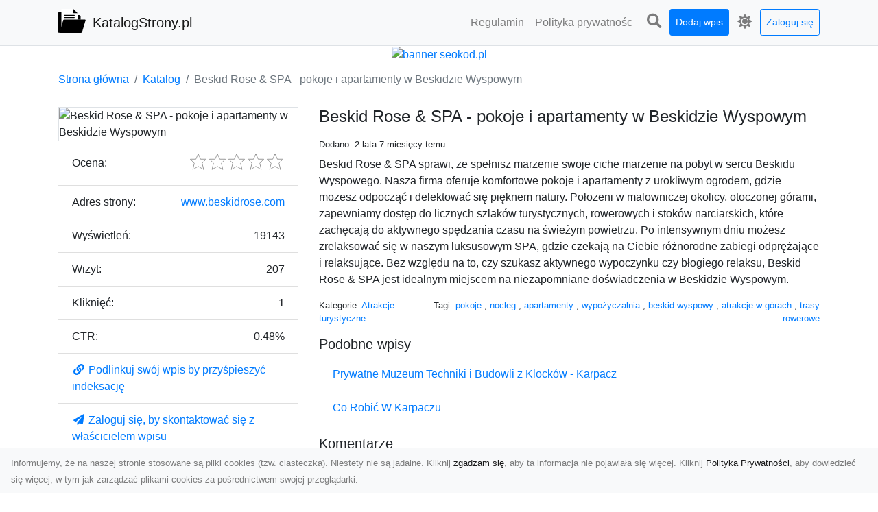

--- FILE ---
content_type: text/html; charset=UTF-8
request_url: https://katalogstrony.pl/dirs/beskid-rose-spa-pokoje-i-apartamenty-w-beskidzie-wyspowym
body_size: 7213
content:
<!DOCTYPE html><html lang="pl"><head> <title>Beskid Rose &amp; SPA - pokoje i apartamenty w Beskidzie Wyspowym - KatalogStrony.pl - katalog stron</title> <meta charset="utf-8"> <meta name="viewport" content="width=device-width, initial-scale=1, shrink-to-fit=no"> <meta name="description" content="Beskid Rose &amp;amp; SPA sprawi, że spełnisz marzenie swoje ciche marzenie na pobyt w sercu Beskidu Wyspowego. Nasza firma oferuje komfortowe pokoje i apartamenty z urokliwym ogrodem, gdzie możesz odpocząć i delektować się pięknem natury. Położeni w malowniczej okolicy, otoczonej górami, zapewniamy dostęp do licznych szlaków turystycznych, rowerowych i stoków narciarskich, które zachęcają do aktywnego spędzania czasu na świeżym powietrzu. Po intensywnym dniu możesz zrelaksować się w naszym luksusow. Katalogstrony.pl to moderowany katalog stron. Dodaj swoją witrynę do naszego spisu i zwiększ jej widoczność w Internecie. Znajdź wartościowe witryny w naszym katalogu."> <meta name="keywords" content="pokoje, nocleg, apartamenty, wypożyczalnia, beskid wyspowy, atrakcje w górach, trasy rowerowe"> <meta name="robots" content="index"> <meta name="robots" content="follow"> <meta property="og:title" content="Beskid Rose &amp; SPA - pokoje i apartamenty w Beskidzie Wyspowym"> <meta property="og:description" content="Beskid Rose &amp;amp; SPA sprawi, że spełnisz marzenie swoje ciche marzenie na pobyt w sercu Beskidu Wyspowego. Nasza firma oferuje komfortowe pokoje i apartamenty z urokliwym ogrodem, gdzie możesz odpocząć i delektować się pięknem natury. Położeni w malowniczej okolicy, otoczonej górami, zapewniamy dostęp do licznych szlaków turystycznych, rowerowych i stoków narciarskich, które zachęcają do aktywnego spędzania czasu na świeżym powietrzu. Po intensywnym dniu możesz zrelaksować się w naszym luksusow"> <meta property="og:type" content=""> <meta property="og:image" content="https://api.pagepeeker.com/v2/thumbs.php?size=x&amp;url=https://www.beskidrose.com"> <meta property="og:url" content="https://katalogstrony.pl/dirs/beskid-rose-spa-pokoje-i-apartamenty-w-beskidzie-wyspowym"> <meta name="csrf-token" content="5a643Nbv0OhKil6rwLAG0nnbXJcXHO4bBNVPhcqY"> <link rel="canonical" href="https://katalogstrony.pl/dirs/beskid-rose-spa-pokoje-i-apartamenty-w-beskidzie-wyspowym"> <link rel="apple-touch-icon" sizes="180x180" href="https://katalogstrony.pl/images/vendor/idir/icons/apple-touch-icon.png"> <link rel="icon" type="image/png" sizes="32x32" href="https://katalogstrony.pl/images/vendor/idir/icons/favicon-32x32.png"> <link rel="icon" type="image/png" sizes="192x192" href="https://katalogstrony.pl/images/vendor/idir/icons/android-chrome-192x192.png"> <link rel="icon" type="image/png" sizes="16x16" href="https://katalogstrony.pl/images/vendor/idir/icons/favicon-16x16.png"> <link rel="manifest" href="https://katalogstrony.pl/images/vendor/idir/icons/site.webmanifest"> <link rel="mask-icon" href="https://katalogstrony.pl/images/vendor/idir/icons/safari-pinned-tab.svg" color="#5bbad5"> <link rel="shortcut icon" href="https://katalogstrony.pl/images/vendor/idir/icons/favicon.ico"> <meta name="msapplication-TileColor" content="#2d89ef"> <meta name="msapplication-config" content="https://katalogstrony.pl/images/vendor/idir/icons/browserconfig.xml"> <meta name="theme-color" content="#ffffff"> <link href="https://katalogstrony.pl/css/vendor/idir/vendor/vendor.css?id=49a497a83d78cfce5d13057c5a7b736b" rel="stylesheet"> <link href="https://katalogstrony.pl/css/vendor/idir/web/web.css?id=fd3378601c4c6ba261e4b91c8f44460f" rel="stylesheet"> <link href="https://katalogstrony.pl/css/custom/web/web.css" rel="stylesheet"> <script src="https://katalogstrony.pl/js/vendor/idir/vendor/vendor.js?id=bc1ef286562eff417d07ec0be502a77b" defer></script> <script src="https://katalogstrony.pl/js/vendor/idir/web/web.js?id=313dd38fa18dd32b4b94e7f4374e014f" defer></script> <script src="https://katalogstrony.pl/js/custom/web/web.js" defer></script></head><body> <nav class="navbar menu navbar-expand-md navbar-light bg-light fixed-top border-bottom"> <div class="container"> <div class="d-flex flex-grow-1 navbar-search pr-3 pr-md-0"> <div id="navbar-logo" class="flex-grow-1 mr-2"> <a href="/" class="navbar-brand" title="KatalogStrony.pl - katalog stron"> <img src="https://katalogstrony.pl/images/vendor/idir/logo.svg" class="pb-1 logo" alt="KatalogStrony.pl" title="KatalogStrony.pl - katalog stron" > <span class="pl-1 d-none d-lg-inline"> KatalogStrony.pl </span> </a></div> <form id="search-form" method="GET" action="https://katalogstrony.pl/search" class="my-auto w-100 hide search" > <div class="input-group"> <input id="typeahead" data-route="https://katalogstrony.pl/api/tags/index" type="text" name="search" class="form-control border-right-0" placeholder="Szukaj... [min 3 znaki]" value="" autocomplete="off" > <select class="custom-select" name="source"> <option value="post" > blog </option> <option value="dir" selected> katalog </option> </select> <span class="input-group-append"> <button class="btn btn-outline-secondary border border-left-0" type="submit" disabled > <i class="fa fa-search"></i> </button> </span> </div> </form> <div class="my-auto"> <ul class="navbar-nav"> <li class="nav-item d-sm-inline d-md-none ml-2"> <a href="#" class="nav-link search-toggler" style="margin-top:2px;" role="button"> <i class="fa fa-lg fa-search"></i></a> </li> </ul> </div> <a href="#" id="navbar-toggle" class="my-auto navbar-toggler" role="button"> <span class="navbar-toggler-icon"></span></a> </div> <div class="navbar-collapse scroll collapse flex-grow-0 justify-content-end"> <ul id="pages-toggle" class="navbar-nav pr-3 pr-md-1"> <li class="nav-item dropdown "> <a href="https://katalogstrony.pl/pages/regulamin" title="Regulamin" class="nav-link " > <span class="d-md-inline d-none">Regulamin</span> <span class="d-md-none d-inline">Regulamin</span> </a> </li> <li class="nav-item dropdown "> <a href="https://katalogstrony.pl/pages/polityka-prywatnosci" title="Polityka prywatności" class="nav-link " > <span class="d-md-inline d-none">Polityka prywatnośc</span> <span class="d-md-none d-inline">Polityka prywatności</span> </a> </li> </ul> <ul class="navbar-nav pr-3 pr-md-0"> <li class="nav-item d-none d-md-inline mr-1"> <a href="#" class="nav-link search-toggler" style="margin-top:2px;" role="button"> <i class="fa fa-lg fa-search"></i></a> </li> <li class="nav-item mr-sm-0 mr-md-1 my-2 my-md-0"> <a class="nav-link btn btn-sm btn-primary text-white" href="https://katalogstrony.pl/dirs/create/1" role="button" > Dodaj wpis </a> </li> <li class="nav-item dropdown"> <a class="nav-link text-nowrap" href="#" role="button" id="dropdown-multi-theme" data-toggle="dropdown" aria-haspopup="true" aria-expanded="false"> <span class="fas fa-lg fa-icore-light"></span> <span class="d-inline d-md-none">Jasny</span></a><div class="dropdown-menu dropdown-menu-right" id="dropdown-multi-theme-toggle" aria-labelledby="dropdown-multi-theme"> <h6 class="dropdown-header"> Zmień motyw: </h6> <a class="dropdown-item active" data-theme="light" href="#light" title="Jasny" > <span class="fas fa-icore-light"></span> <span>Jasny</span> </a> <a class="dropdown-item " data-theme="dark" href="#dark" title="Ciemny" > <span class="fas fa-icore-dark"></span> <span>Ciemny</span> </a> </div> </li> <li class="nav-item dropdown "> <a class="nav-link btn btn-sm btn-outline-primary text-nowrap text-center text-primary ml-md-1" href="https://katalogstrony.pl/login" role="button" title="Zaloguj się" > Zaloguj się </a> </li> </ul> </div> </div></nav><div class="menu-height"></div> <div class="content"> <center><a href="https://seokod.pl" rel="nofallow" target="_blank" title="Dodaj stronę do 50 katalogów stron www"><img src="https://seokod.pl/b/black.webp" alt="banner seokod.pl"></a></center> <div class="container"> <nav aria-label="breadcrumb"> <ol class="breadcrumb bg-white px-0"> <li class="breadcrumb-item"> <a href="https://katalogstrony.pl" title="Strona główna" > Strona główna </a> </li> <li class="breadcrumb-item"> <a href="https://katalogstrony.pl/dirs/index" title="Katalog" > Katalog </a></li><li class="breadcrumb-item active" aria-current="page"> Beskid Rose &amp; SPA - pokoje i apartamenty w Beskidzie Wyspowym</li> </ol> </nav></div> <div class="container"> <div class="row"> <div class="col-md-8 order-2"> <div class="mb-5"> <div class="d-flex border-bottom mb-2 justify-content-between"> <h1 class="h4"> Beskid Rose &amp; SPA - pokoje i apartamenty w Beskidzie Wyspowym </h1> </div> <div class="d-flex mb-2"> <small class="mr-auto"> Dodano: 2 lata 7 miesięcy temu </small> </div> <div class="mb-3"> Beskid Rose &amp; SPA sprawi, że spełnisz marzenie swoje ciche marzenie na pobyt w sercu Beskidu Wyspowego. Nasza firma oferuje komfortowe pokoje i apartamenty z urokliwym ogrodem, gdzie możesz odpocząć i delektować się pięknem natury. Położeni w malowniczej okolicy, otoczonej górami, zapewniamy dostęp do licznych szlaków turystycznych, rowerowych i stoków narciarskich, które zachęcają do aktywnego spędzania czasu na świeżym powietrzu. Po intensywnym dniu możesz zrelaksować się w naszym luksusowym SPA, gdzie czekają na Ciebie różnorodne zabiegi odprężające i relaksujące. Bez względu na to, czy szukasz aktywnego wypoczynku czy błogiego relaksu, Beskid Rose &amp; SPA jest idealnym miejscem na niezapomniane doświadczenia w Beskidzie Wyspowym.  </div> <div class="d-flex mb-3"> <small class="mr-auto"> Kategorie: <a href="https://katalogstrony.pl/categories/atrakcje-turystyczne/dirs" title="Atrakcje turystyczne" > Atrakcje turystyczne </a> </small> <small class="ml-auto text-right"> Tagi: <a href="https://katalogstrony.pl/tags/pokoje/dirs" title="pokoje" > pokoje </a>, <a href="https://katalogstrony.pl/tags/nocleg/dirs" title="nocleg" > nocleg </a>, <a href="https://katalogstrony.pl/tags/apartamenty/dirs" title="apartamenty" > apartamenty </a>, <a href="https://katalogstrony.pl/tags/wypozyczalnia/dirs" title="wypożyczalnia" > wypożyczalnia </a>, <a href="https://katalogstrony.pl/tags/beskid-wyspowy/dirs" title="beskid wyspowy" > beskid wyspowy </a>, <a href="https://katalogstrony.pl/tags/atrakcje-w-gorach/dirs" title="atrakcje w górach" > atrakcje w górach </a>, <a href="https://katalogstrony.pl/tags/trasy-rowerowe/dirs" title="trasy rowerowe" > trasy rowerowe </a> </small> </div> <h3 class="h5"> Podobne wpisy </h3> <ul class="list-group list-group-flush mb-3"> <li class="list-group-item"> <a href="https://katalogstrony.pl/dirs/prywatne-muzeum-techniki-i-budowli-z-klockow-karpacz" title="Prywatne Muzeum Techniki i Budowli z Klocków - Karpacz" > Prywatne Muzeum Techniki i Budowli z Klocków - Karpacz </a> </li> <li class="list-group-item"> <a href="https://katalogstrony.pl/dirs/co-robic-w-karpaczu" title="Co Robić W Karpaczu" > Co Robić W Karpaczu </a> </li> </ul> <h3 class="h5 border-bottom pb-2" id="comments"> Komentarze </h3> <div id="filter-content"> <div id="comment"> <a href="https://katalogstrony.pl/login" title="Zaloguj się, by skomentować" > Zaloguj się, by skomentować </a> </div> </div> </div> </div> <div class="col-md-4 order-1"> <div> <img src="https://api.pagepeeker.com/v2/thumbs.php?size=x&amp;url=https://www.beskidrose.com" class="img-fluid border mx-auto d-block" alt="Beskid Rose &amp; SPA - pokoje i apartamenty w Beskidzie Wyspowym" > </div> <div class="list-group list-group-flush mb-3"> <div class="list-group-item"> <label for="star-rating" class="float-left mt-2 mr-2"> Ocena: </label> <input id="star-rating" name="star-rating" data-route="https://katalogstrony.pl/ratings/dir/6464/rate" value="0.00" data-stars="5" data-step="1" data-size="sm" data-container-class="float-right ml-auto" data-display-only="true" class="rating-loading d-none" data-language="pl" > </div> <div class="list-group-item"> <div class="float-left mr-2"> Adres strony: </div> <div class="float-right"> <a rel="noopener" target="_blank" title="Beskid Rose &amp; SPA - pokoje i apartamenty w Beskidzie Wyspowym" class="click-stat" data-route="https://katalogstrony.pl/stats/click/dir/beskid-rose-spa-pokoje-i-apartamenty-w-beskidzie-wyspowym" href="https://www.beskidrose.com">www.beskidrose.com</a> </div> </div> <div class="list-group-item"> <div class="float-left mr-2"> Wyświetleń: </div> <div class="float-right"> 19143 </div> </div> <div class="list-group-item"> <div class="float-left mr-2"> Wizyt: </div> <div class="float-right"> 207 </div> </div> <div class="list-group-item"> <div class="float-left mr-2"> Kliknięć: </div> <div class="float-right"> 1 </div> </div> <div class="list-group-item"> <div class="float-left mr-2"> CTR: </div> <div class="float-right"> 0.48% </div> </div> <div class="list-group-item"> <a href="#" data-toggle="modal" data-target="#link-modal" title="Podlinkuj swój wpis by przyśpieszyć indeksację" > <i class="fas fa-fw fa-link"></i> <span>Podlinkuj swój wpis by przyśpieszyć indeksację</span> </a> </div> <div class="list-group-item"> <a href="https://katalogstrony.pl/login" title="Zaloguj się, by skontaktować się z właścicielem wpisu" > <i class="fas fa-fw fa-paper-plane"></i> <span> Zaloguj się, by skontaktować się z właścicielem wpisu</span> </a> </div> <div class="list-group-item"> <a href="#" data-route="https://katalogstrony.pl/reports/dir/6464/create" title="Raportuj" data-toggle="modal" data-target="#create-report-modal" class="createReport" > <i class="fas fa-fw fa-exclamation-triangle"></i> <span>Raportuj</span> </a> </div> </div> </div> </div></div> <div class="modal fade" id="link-modal" tabindex="-1" role="dialog" aria-labelledby="link-modal-title" aria-hidden="true" data-focus="false" > <div class="modal-dialog modal-dialog-scrollable modal-dialog-centered " role="document" > <div class="modal-content"> <div class="modal-header"> <h5 class="modal-title" id="link-modal-title"> <i class="fas fa-link"></i><span> Podlinkuj swój wpis by przyśpieszyć indeksację</span> </h5> <button type="button" class="close" data-dismiss="modal" aria-label="Close" > <span aria-hidden="true">&times;</span> </button> </div> <div class="modal-body"> <div class="form-group clipboard position-relative" data-lang="pl"> <textarea class="form-control" name="dir" rows="5" readonly>&lt;a href=&quot;https://katalogstrony.pl/dirs/beskid-rose-spa-pokoje-i-apartamenty-w-beskidzie-wyspowym&quot; title=&quot;Beskid Rose &amp;amp; SPA - pokoje i apartamenty w Beskidzie Wyspowym&quot;&gt;Beskid Rose &amp;amp; SPA - pokoje i apartamenty w Beskidzie Wyspowym&lt;/a&gt;</textarea></div> </div> <div class="modal-footer"> </div> </div> </div> </div> <div class="modal fade" id="create-report-modal" tabindex="-1" role="dialog" aria-labelledby="create-report-modal-title" aria-hidden="true" data-focus="false" > <div class="modal-dialog modal-dialog-scrollable modal-dialog-centered " role="document" > <div class="modal-content"> <div class="modal-header"> <h5 class="modal-title" id="create-report-modal-title"> <i class="fas fa-exclamation-triangle"></i><span> Raportuj</span> </h5> <button type="button" class="close" data-dismiss="modal" aria-label="Close" > <span aria-hidden="true">&times;</span> </button> </div> <div class="modal-body"> </div> <div class="modal-footer"> </div> </div> </div> </div> </div> <footer class="page-footer font-small pt-4"> <div class="container text-center text-md-left"> <h3 class="h5 pb-2 mb-3"> Ostatnie posty</h3><div class="row"> <div class="col-xl-3 col-md-6 col-12 mb-4"> <div class="card h-100"> <div> <img data-src="https://katalogstrony.pl/storage/drontarnow_pl.png" class="lazy img-fluid mx-auto d-block" alt="Zdjęcia dronem Tarnów – nowoczesne podejście do fotografii z lotu ptaka" > </div> <div class="card-body"> <h3 class="h5 card-title"> <a href="https://katalogstrony.pl/posts/zdjecia-dronem-tarnow-nowoczesne-podejscie-do-fotografii-z-lotu-ptaka" title="Zdjęcia dronem Tarnów – nowoczesne podejście do fotografii z lotu ptaka" > Zdjęcia dronem Tarnów – nowoczesne podejście do fotografii z lotu ptaka </a> </h3> <p class="card-text text-break" style="word-break:break-word"> Współczesna technologia zmienia sposób, w jaki postrzegamy przestrzeń i dokumentujemy wydarzenia. ... </p> </div> </div> </div> <div class="col-xl-3 col-md-6 col-12 mb-4"> <div class="card h-100"> <div> <img data-src="https://katalogstrony.pl/storage/xmar.png" class="lazy img-fluid mx-auto d-block" alt="FHU XMar – Profesjonalna Pomoc Drogowa w Radomiu, na Którą Możesz Zawsze Liczyć" > </div> <div class="card-body"> <h3 class="h5 card-title"> <a href="https://katalogstrony.pl/posts/fhu-xmar-profesjonalna-pomoc-drogowa-w-radomiu-na-ktora-mozesz-zawsze-liczyc" title="FHU XMar – Profesjonalna Pomoc Drogowa w Radomiu, na Którą Możesz Zawsze Liczyć" > FHU XMar – Profesjonalna Pomoc Drogowa w Radomiu, na Którą Możesz Zawsze Liczyć </a> </h3> <p class="card-text text-break" style="word-break:break-word"> FHU XMar – Twój Partner na Drodze w Każdej Sytuacji Niespodziewana awaria samochodu, kolizja, czy... </p> </div> </div> </div> <div class="col-xl-3 col-md-6 col-12 mb-4"> <div class="card h-100"> <div> <img data-src="https://katalogstrony.pl/storage/MA-TRANS-USLUGI.png" class="lazy img-fluid mx-auto d-block" alt="Kiedy Potrzebne Są Zezwolenia na Rozbiórkę Budynku? Przewodnik dla Inwestorów" > </div> <div class="card-body"> <h3 class="h5 card-title"> <a href="https://katalogstrony.pl/posts/kiedy-potrzebne-sa-zezwolenia-na-rozbiorke-budynku-przewodnik-dla-inwestorow" title="Kiedy Potrzebne Są Zezwolenia na Rozbiórkę Budynku? Przewodnik dla Inwestorów" > Kiedy Potrzebne Są Zezwolenia na Rozbiórkę Budynku? Przewodnik dla Inwestorów </a> </h3> <p class="card-text text-break" style="word-break:break-word"> Rozbiórka Budynku – Kiedy Wymagane Jest Zezwolenie? Rozbiórka budynku, tak jak każda inna inwesty... </p> </div> </div> </div> <div class="col-xl-3 col-md-6 col-12 mb-4"> <div class="card h-100"> <div> <img data-src="https://katalogstrony.pl/storage/fototap.png" class="lazy img-fluid mx-auto d-block" alt="Jak kłaść tapetę winylową? Warto znać praktyczne wskazówki!" > </div> <div class="card-body"> <h3 class="h5 card-title"> <a href="https://katalogstrony.pl/posts/jak-klasc-tapete-winylowa-warto-znac-praktyczne-wskazowki" title="Jak kłaść tapetę winylową? Warto znać praktyczne wskazówki!" > Jak kłaść tapetę winylową? Warto znać praktyczne wskazówki! </a> </h3> <p class="card-text text-break" style="word-break:break-word"> Tapeta winylowa to ten rodzaj naściennej dekoracji, po który Polacy sięgają dzisiaj bardzo często... </p> </div> </div> </div> </div> <div class="row "> <div class="col-md mx-auto"> <h5 class="mt-3 mb-4"> KatalogStrony.pl - katalog stron </h5> <p>Katalogstrony.pl to moderowany katalog stron. Dodaj swoją witrynę do naszego spisu i zwiększ jej widoczność w Internecie. Znajdź wartościowe witryny w naszym katalogu.</p> </div> <hr class="clearfix w-100 d-md-none"> <div class="col-md mx-auto"> <h5 class="mt-3 mb-4"> Subskrybuj newsletter </h5> <div class="mb-3"> <form data-route="https://katalogstrony.pl/newsletters"> <div class="form-group input-group m-0 p-0"> <input type="text" name="email" class="form-control" placeholder="Wpisz adres email" aria-label="Wpisz adres email" > <div class="input-group-append"> <button class="btn btn-primary store-newsletter" type="button"> Zapisz </button> </div> </div> <div class="form-group mt-2"> <div class="custom-control custom-switch"> <input type="checkbox" class="custom-control-input" id="marketing_agreement" name="marketing_agreement" value="1" > <label class="custom-control-label text-left" for="marketing_agreement"> <small>Wyrażam zgodę na przetwarzanie przez WXQ moich danych osobowych w postaci adresu poczty elektronicznej w celu przesyłania mi informacji marketingowych za pomocą środków komunikacji elektronicznej</small> </label> </div> </div> </form> </div> </div> <hr class="clearfix w-100 d-md-none"> </div> <div class="row"> <div class="col-lg-9 col-12"> <h5 class="mt-3 mb-2"> Zobacz również: </h5> </div> <div class="col-3 d-none d-lg-block"> <h5 class="mt-3 mb-2"> Statystyki: </h5> </div> </div> <div class="row justify-content-end"> <div class="col-lg-3 col-sm-6"> <div class="list-group list-group-flush mb-3"> <div class="list-group-item"> <a href="https://katalogstrony.pl/pages/regulamin" title="Regulamin" class="" > <span></span> <span>Regulamin</span> </a> </div> </div> </div> <div class="col-lg-3 col-sm-6"> <div class="list-group list-group-flush mb-3"> <div class="list-group-item"> <a href="https://katalogstrony.pl/pages/polityka-prywatnosci" title="Polityka prywatności" class="" > <span></span> <span>Polityka prywatności</span> </a> </div> </div> </div> <div class="col-lg-3 col-sm-6"> <ul class="list-group list-group-flush"> <li class="list-group-item"> <a href="https://katalogstrony.pl/dirs/index" title="Katalog" class="" > Katalog </a> </li> <li class="list-group-item"> <a href="https://katalogstrony.pl/posts/index" title="Blog" class="" > Blog </a> </li> <li class="list-group-item"> <a href="https://katalogstrony.pl/contact" title="Kontakt" class="" > Kontakt </a> </li> <li class="list-group-item"> <a href="https://katalogstrony.pl/friends" title="Przyjaciele" class="" > Przyjaciele </a> </li> </ul> </div> <div class="col-lg-3 col-sm-6"> <h5 class="mt-4 mt-sm-0 mb-2 d-lg-none"> Statystyki: </h5> <div class="list-group list-group-flush text-left"> <div class="list-group-item d-flex justify-content-between"> <div> Kategorie: </div> <div class="text-right"> 520 </div> </div> <div class="list-group-item"> <div> Wpisy: </div> <div class="d-flex justify-content-between"> <div> - aktywne: </div> <div class="text-right"> 2857 </div> </div> <div class="d-flex justify-content-between"> <div> - oczekujące: </div> <div class="text-right"> 0 </div> </div> </div> <div class="list-group-item d-flex justify-content-between"> <div> Komentarze: </div> <div class="text-right"> 8 </div> </div> <div class="list-group-item d-flex justify-content-between"> <div> Ostatnia aktywność: </div> <div class="text-right"> 15 godzin temu </div> </div> </div> </div> </div> <hr> <div class="d-flex justify-content-center"> <div class="footer-copyright text-center py-3"> <small> 2019-2026 Copyright © <a href="https://intelekt.net.pl/idir">iDir v11.0.5</a> by Mariusz Wysokiński </small> </div> </div> </div></footer> <div id="policy"> <div class="policy-height"></div> <nav class="navbar policy fixed-bottom navbar-light bg-light border-top"> <div class="navbar-text py-0"> <small> Informujemy, że na naszej stronie stosowane są pliki cookies (tzw. ciasteczka). Niestety nie są jadalne. Kliknij <a href="#" id="agree">zgadzam się</a>, aby ta informacja nie pojawiała się więcej. Kliknij <a href="https://katalogstrony.pl/pages/polityka-prywatnosci" target="_blank" rel="noopener" title="Polityka Prywatności">Polityka Prywatności</a>, aby dowiedzieć się więcej, w tym jak zarządzać plikami cookies za pośrednictwem swojej przeglądarki. </small> </div> </nav></div> <a class="scroll-to-top rounded" href="#page-top"> <i class="fas fa-angle-up"></i> </a> <script src="https://www.google.com/recaptcha/api.js?render=explicit" defer></script><script src="https://katalogstrony.pl/js/vendor/icore/web/recaptcha_invisible.js" defer></script> <script src="https://katalogstrony.pl/js/vendor/idir/web/scripts.js?id=a4d0a4787bc6041c6ea20568070f5c8f" defer></script> <script src="https://katalogstrony.pl/js/custom/web/scripts.js" defer></script></body></html>